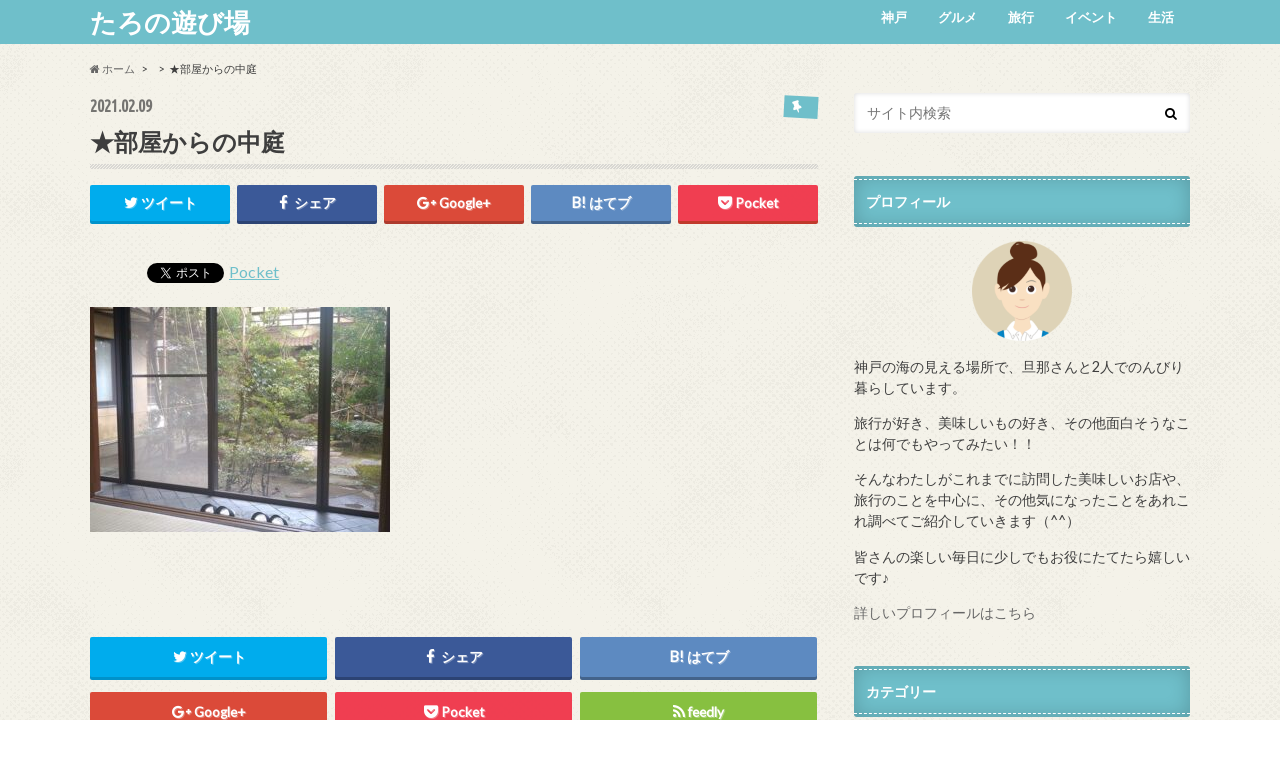

--- FILE ---
content_type: text/html; charset=UTF-8
request_url: https://taro163.xyz/awatsuonsen_hoshi812/%E2%98%85%E9%83%A8%E5%B1%8B%E3%81%8B%E3%82%89%E3%81%AE%E4%B8%AD%E5%BA%AD
body_size: 14022
content:
<!doctype html>
<!--[if lt IE 7]><html lang="ja"
	prefix="og: https://ogp.me/ns#"  class="no-js lt-ie9 lt-ie8 lt-ie7"><![endif]-->
<!--[if (IE 7)&!(IEMobile)]><html lang="ja"
	prefix="og: https://ogp.me/ns#"  class="no-js lt-ie9 lt-ie8"><![endif]-->
<!--[if (IE 8)&!(IEMobile)]><html lang="ja"
	prefix="og: https://ogp.me/ns#"  class="no-js lt-ie9"><![endif]-->
<!--[if gt IE 8]><!--> <html lang="ja"
	prefix="og: https://ogp.me/ns#"  class="no-js"><!--<![endif]-->

<head>
	<script data-ad-client="ca-pub-4117293328249907" async src="https://pagead2.googlesyndication.com/pagead/js/adsbygoogle.js"></script>
<meta http-equiv="X-UA-Compatible" content="IE=edge">

<meta name="HandheldFriendly" content="True">
<meta name="MobileOptimized" content="320">
<meta name="viewport" content="width=device-width, initial-scale=1.0, minimum-scale=1.0, maximum-scale=1.0, user-scalable=no">

<link rel="apple-touch-icon" href="https://taro163.xyz/wp-content/themes/hummingbird/library/images/apple-touch-icon.png">
<link rel="icon" href="https://taro163.xyz/wp-content/themes/hummingbird/library/images/favicon.png">

<link rel="pingback" href="https://taro163.xyz/xmlrpc.php">

<!--[if IE]>
<link rel="shortcut icon" href="https://taro163.xyz/wp-content/themes/hummingbird/library/images/favicon.ico">
<![endif]-->
<!--[if lt IE 9]>
<script src="//html5shiv.googlecode.com/svn/trunk/html5.js"></script>
<script src="//css3-mediaqueries-js.googlecode.com/svn/trunk/css3-mediaqueries.js"></script>
<![endif]-->



		<!-- All in One SEO 4.0.18 -->
		<title>★部屋からの中庭 | たろの遊び場</title>
		<meta property="og:site_name" content="たろの遊び場 |" />
		<meta property="og:type" content="article" />
		<meta property="og:title" content="★部屋からの中庭 | たろの遊び場" />
		<meta property="article:published_time" content="2021-02-09T03:02:37Z" />
		<meta property="article:modified_time" content="2021-02-09T03:02:37Z" />
		<meta property="twitter:card" content="summary_large_image" />
		<meta property="twitter:site" content="@taro1553" />
		<meta property="twitter:domain" content="taro163.xyz" />
		<meta property="twitter:title" content="★部屋からの中庭 | たろの遊び場" />
		<script type="application/ld+json" class="aioseo-schema">
			{"@context":"https:\/\/schema.org","@graph":[{"@type":"WebSite","@id":"https:\/\/taro163.xyz\/#website","url":"https:\/\/taro163.xyz\/","name":"\u305f\u308d\u306e\u904a\u3073\u5834","publisher":{"@id":"https:\/\/taro163.xyz\/#organization"}},{"@type":"Organization","@id":"https:\/\/taro163.xyz\/#organization","name":"\u305f\u308d\u306e\u904a\u3073\u5834","url":"https:\/\/taro163.xyz\/","sameAs":["https:\/\/twitter.com\/taro1553"]},{"@type":"BreadcrumbList","@id":"https:\/\/taro163.xyz\/awatsuonsen_hoshi812\/%e2%98%85%e9%83%a8%e5%b1%8b%e3%81%8b%e3%82%89%e3%81%ae%e4%b8%ad%e5%ba%ad#breadcrumblist","itemListElement":[{"@type":"ListItem","@id":"https:\/\/taro163.xyz\/#listItem","position":"1","item":{"@id":"https:\/\/taro163.xyz\/#item","name":"\u30db\u30fc\u30e0","description":"Just another WordPress site","url":"https:\/\/taro163.xyz\/"},"nextItem":"https:\/\/taro163.xyz\/awatsuonsen_hoshi812\/%e2%98%85%e9%83%a8%e5%b1%8b%e3%81%8b%e3%82%89%e3%81%ae%e4%b8%ad%e5%ba%ad#listItem"},{"@type":"ListItem","@id":"https:\/\/taro163.xyz\/awatsuonsen_hoshi812\/%e2%98%85%e9%83%a8%e5%b1%8b%e3%81%8b%e3%82%89%e3%81%ae%e4%b8%ad%e5%ba%ad#listItem","position":"2","item":{"@id":"https:\/\/taro163.xyz\/awatsuonsen_hoshi812\/%e2%98%85%e9%83%a8%e5%b1%8b%e3%81%8b%e3%82%89%e3%81%ae%e4%b8%ad%e5%ba%ad#item","name":"\u2605\u90e8\u5c4b\u304b\u3089\u306e\u4e2d\u5ead","url":"https:\/\/taro163.xyz\/awatsuonsen_hoshi812\/%e2%98%85%e9%83%a8%e5%b1%8b%e3%81%8b%e3%82%89%e3%81%ae%e4%b8%ad%e5%ba%ad"},"previousItem":"https:\/\/taro163.xyz\/#listItem"}]},{"@type":"Person","@id":"https:\/\/taro163.xyz\/author\/taro163#author","url":"https:\/\/taro163.xyz\/author\/taro163","name":"sawako163","image":{"@type":"ImageObject","@id":"https:\/\/taro163.xyz\/awatsuonsen_hoshi812\/%e2%98%85%e9%83%a8%e5%b1%8b%e3%81%8b%e3%82%89%e3%81%ae%e4%b8%ad%e5%ba%ad#authorImage","url":"https:\/\/secure.gravatar.com\/avatar\/7b3161ed9425b30cd78e97c9807d8d49?s=96&d=mm&r=g","width":"96","height":"96","caption":"sawako163"},"sameAs":["https:\/\/twitter.com\/taro1553"]},{"@type":"ItemPage","@id":"https:\/\/taro163.xyz\/awatsuonsen_hoshi812\/%e2%98%85%e9%83%a8%e5%b1%8b%e3%81%8b%e3%82%89%e3%81%ae%e4%b8%ad%e5%ba%ad#itempage","url":"https:\/\/taro163.xyz\/awatsuonsen_hoshi812\/%e2%98%85%e9%83%a8%e5%b1%8b%e3%81%8b%e3%82%89%e3%81%ae%e4%b8%ad%e5%ba%ad","name":"\u2605\u90e8\u5c4b\u304b\u3089\u306e\u4e2d\u5ead | \u305f\u308d\u306e\u904a\u3073\u5834","inLanguage":"ja","isPartOf":{"@id":"https:\/\/taro163.xyz\/#website"},"breadcrumb":{"@id":"https:\/\/taro163.xyz\/awatsuonsen_hoshi812\/%e2%98%85%e9%83%a8%e5%b1%8b%e3%81%8b%e3%82%89%e3%81%ae%e4%b8%ad%e5%ba%ad#breadcrumblist"},"author":"https:\/\/taro163.xyz\/awatsuonsen_hoshi812\/%e2%98%85%e9%83%a8%e5%b1%8b%e3%81%8b%e3%82%89%e3%81%ae%e4%b8%ad%e5%ba%ad#author","creator":"https:\/\/taro163.xyz\/awatsuonsen_hoshi812\/%e2%98%85%e9%83%a8%e5%b1%8b%e3%81%8b%e3%82%89%e3%81%ae%e4%b8%ad%e5%ba%ad#author","datePublished":"2021-02-09T03:02:37+09:00","dateModified":"2021-02-09T03:02:37+09:00"}]}
		</script>
		<script type="text/javascript" >
			window.ga=window.ga||function(){(ga.q=ga.q||[]).push(arguments)};ga.l=+new Date;
			ga('create', "UA-176752622-1", 'auto');
			ga('send', 'pageview');
		</script>
		<script async src="https://www.google-analytics.com/analytics.js"></script>
		<!-- All in One SEO -->

<link rel='dns-prefetch' href='//webfonts.xserver.jp' />
<link rel='dns-prefetch' href='//s.w.org' />
<link rel="alternate" type="application/rss+xml" title="たろの遊び場 &raquo; フィード" href="https://taro163.xyz/feed" />
<link rel="alternate" type="application/rss+xml" title="たろの遊び場 &raquo; コメントフィード" href="https://taro163.xyz/comments/feed" />
<link rel="alternate" type="application/rss+xml" title="たろの遊び場 &raquo; ★部屋からの中庭 のコメントのフィード" href="https://taro163.xyz/awatsuonsen_hoshi812/%e2%98%85%e9%83%a8%e5%b1%8b%e3%81%8b%e3%82%89%e3%81%ae%e4%b8%ad%e5%ba%ad/feed" />
		<script type="text/javascript">
			window._wpemojiSettings = {"baseUrl":"https:\/\/s.w.org\/images\/core\/emoji\/12.0.0-1\/72x72\/","ext":".png","svgUrl":"https:\/\/s.w.org\/images\/core\/emoji\/12.0.0-1\/svg\/","svgExt":".svg","source":{"concatemoji":"https:\/\/taro163.xyz\/wp-includes\/js\/wp-emoji-release.min.js"}};
			/*! This file is auto-generated */
			!function(e,a,t){var n,r,o,i=a.createElement("canvas"),p=i.getContext&&i.getContext("2d");function s(e,t){var a=String.fromCharCode;p.clearRect(0,0,i.width,i.height),p.fillText(a.apply(this,e),0,0);e=i.toDataURL();return p.clearRect(0,0,i.width,i.height),p.fillText(a.apply(this,t),0,0),e===i.toDataURL()}function c(e){var t=a.createElement("script");t.src=e,t.defer=t.type="text/javascript",a.getElementsByTagName("head")[0].appendChild(t)}for(o=Array("flag","emoji"),t.supports={everything:!0,everythingExceptFlag:!0},r=0;r<o.length;r++)t.supports[o[r]]=function(e){if(!p||!p.fillText)return!1;switch(p.textBaseline="top",p.font="600 32px Arial",e){case"flag":return s([127987,65039,8205,9895,65039],[127987,65039,8203,9895,65039])?!1:!s([55356,56826,55356,56819],[55356,56826,8203,55356,56819])&&!s([55356,57332,56128,56423,56128,56418,56128,56421,56128,56430,56128,56423,56128,56447],[55356,57332,8203,56128,56423,8203,56128,56418,8203,56128,56421,8203,56128,56430,8203,56128,56423,8203,56128,56447]);case"emoji":return!s([55357,56424,55356,57342,8205,55358,56605,8205,55357,56424,55356,57340],[55357,56424,55356,57342,8203,55358,56605,8203,55357,56424,55356,57340])}return!1}(o[r]),t.supports.everything=t.supports.everything&&t.supports[o[r]],"flag"!==o[r]&&(t.supports.everythingExceptFlag=t.supports.everythingExceptFlag&&t.supports[o[r]]);t.supports.everythingExceptFlag=t.supports.everythingExceptFlag&&!t.supports.flag,t.DOMReady=!1,t.readyCallback=function(){t.DOMReady=!0},t.supports.everything||(n=function(){t.readyCallback()},a.addEventListener?(a.addEventListener("DOMContentLoaded",n,!1),e.addEventListener("load",n,!1)):(e.attachEvent("onload",n),a.attachEvent("onreadystatechange",function(){"complete"===a.readyState&&t.readyCallback()})),(n=t.source||{}).concatemoji?c(n.concatemoji):n.wpemoji&&n.twemoji&&(c(n.twemoji),c(n.wpemoji)))}(window,document,window._wpemojiSettings);
		</script>
		<!-- taro163.xyz is managing ads with Advanced Ads 1.23.2 – https://wpadvancedads.com/ --><script>
						advanced_ads_ready=function(){var fns=[],listener,doc=typeof document==="object"&&document,hack=doc&&doc.documentElement.doScroll,domContentLoaded="DOMContentLoaded",loaded=doc&&(hack?/^loaded|^c/:/^loaded|^i|^c/).test(doc.readyState);if(!loaded&&doc){listener=function(){doc.removeEventListener(domContentLoaded,listener);window.removeEventListener("load",listener);loaded=1;while(listener=fns.shift())listener()};doc.addEventListener(domContentLoaded,listener);window.addEventListener("load",listener)}return function(fn){loaded?setTimeout(fn,0):fns.push(fn)}}();
						</script>
		<style type="text/css">
img.wp-smiley,
img.emoji {
	display: inline !important;
	border: none !important;
	box-shadow: none !important;
	height: 1em !important;
	width: 1em !important;
	margin: 0 .07em !important;
	vertical-align: -0.1em !important;
	background: none !important;
	padding: 0 !important;
}
</style>
	<link rel='stylesheet' id='wp-block-library-css'  href='https://taro163.xyz/wp-includes/css/dist/block-library/style.min.css' type='text/css' media='all' />
<link rel='stylesheet' id='contact-form-7-css'  href='https://taro163.xyz/wp-content/plugins/contact-form-7/includes/css/styles.css' type='text/css' media='all' />
<link rel='stylesheet' id='toc-screen-css'  href='https://taro163.xyz/wp-content/plugins/table-of-contents-plus/screen.min.css' type='text/css' media='all' />
<link rel='stylesheet' id='style-css'  href='https://taro163.xyz/wp-content/themes/hummingbird/style.css' type='text/css' media='all' />
<link rel='stylesheet' id='slider-css'  href='https://taro163.xyz/wp-content/themes/hummingbird/library/css/bx-slider.css' type='text/css' media='all' />
<link rel='stylesheet' id='animate-css'  href='https://taro163.xyz/wp-content/themes/hummingbird/library/css/animate.min.css' type='text/css' media='all' />
<link rel='stylesheet' id='shortcode-css'  href='https://taro163.xyz/wp-content/themes/hummingbird/library/css/shortcode.css' type='text/css' media='all' />
<script type='text/javascript' src='https://taro163.xyz/wp-includes/js/jquery/jquery.js'></script>
<script type='text/javascript' src='https://taro163.xyz/wp-includes/js/jquery/jquery-migrate.min.js'></script>
<script type='text/javascript' src='//webfonts.xserver.jp/js/xserver.js'></script>
<link rel='https://api.w.org/' href='https://taro163.xyz/wp-json/' />
<link rel='shortlink' href='https://taro163.xyz/?p=1116' />
<link rel="alternate" type="application/json+oembed" href="https://taro163.xyz/wp-json/oembed/1.0/embed?url=https%3A%2F%2Ftaro163.xyz%2Fawatsuonsen_hoshi812%2F%25e2%2598%2585%25e9%2583%25a8%25e5%25b1%258b%25e3%2581%258b%25e3%2582%2589%25e3%2581%25ae%25e4%25b8%25ad%25e5%25ba%25ad" />
<link rel="alternate" type="text/xml+oembed" href="https://taro163.xyz/wp-json/oembed/1.0/embed?url=https%3A%2F%2Ftaro163.xyz%2Fawatsuonsen_hoshi812%2F%25e2%2598%2585%25e9%2583%25a8%25e5%25b1%258b%25e3%2581%258b%25e3%2582%2589%25e3%2581%25ae%25e4%25b8%25ad%25e5%25ba%25ad&#038;format=xml" />
<script type="text/javascript">
<!--
/******************************************************************************
***   COPY PROTECTED BY http://chetangole.com/blog/wp-copyprotect/   version 3.1.0 ****
******************************************************************************/
function clickIE4(){
if (event.button==2){
return false;
}
}
function clickNS4(e){
if (document.layers||document.getElementById&&!document.all){
if (e.which==2||e.which==3){
return false;
}
}
}

if (document.layers){
document.captureEvents(Event.MOUSEDOWN);
document.onmousedown=clickNS4;
}
else if (document.all&&!document.getElementById){
document.onmousedown=clickIE4;
}

document.oncontextmenu=new Function("return false")
// --> 
</script>

<style type="text/css">
body{color: #3E3E3E;}
a{color: #6fbfca;}
a:hover{color: #6fbfca;}
.hentry footer .post-categories li a,.hentry footer .tags a{  background: #6fbfca;  border:1px solid #6fbfca;}
.hentry footer .tags a{color:#6fbfca; background: none;}
.hentry footer .post-categories li a:hover,.hentry footer .tags a:hover{ background:#6fbfca;  border-color:#6fbfca;}
input[type="text"],input[type="password"],input[type="datetime"],input[type="datetime-local"],input[type="date"],input[type="month"],input[type="time"],input[type="week"],input[type="number"],input[type="email"],input[type="url"],input[type="search"],input[type="tel"],input[type="color"],select,textarea,.field { background-color: #FFFFFF;}
/*ヘッダー*/
.header{background: #6fbfca; color: #ffffff;}
#logo a,.nav li a,.nav_btn{color: #ffffff;}
#logo a:hover,.nav li a:hover{color:#FFFF00;}
@media only screen and (min-width: 768px) {
.nav ul {background: #0E0E0E;}
.nav li ul.sub-menu li a{color: #BAB4B0;}
}
/*メインエリア*/
.widgettitle {background: #6fbfca; color:  #ffffff;}
.widget li a:after{color: #6fbfca!important;}
/* 投稿ページ見出し */
.entry-content h2{background: #6fbfca;}
.entry-content h3{border-color: #6fbfca;}
/* リスト要素 */
.entry-content ul li:before{ background: #6fbfca;}
.entry-content ol li:before{ background: #6fbfca;}
/* カテゴリーラベル */
.post-list-card .post-list .eyecatch .cat-name,.top-post-list .post-list .eyecatch .cat-name,.byline .cat-name,.single .authorbox .author-newpost li .cat-name,.related-box li .cat-name,#top_carousel .bx-wrapper ul li .osusume-label{background: #6fbfca; color:  #ffffff;}
/* CTA */
.cta-inner{ background: #0E0E0E;}
/* ランキングバッジ */
ul.wpp-list li a:before{background: #6fbfca;}
/* アーカイブのボタン */
.readmore a{border:1px solid #6fbfca;color:#6fbfca;}
.readmore a:hover{background:#6fbfca;color:#fff;}
/* ボタンの色 */
.btn-wrap a{background: #6fbfca;border: 1px solid #6fbfca;}
.btn-wrap a:hover{background: #6fbfca;}
.btn-wrap.simple a{border:1px solid #6fbfca;color:#6fbfca;}
.btn-wrap.simple a:hover{background:#6fbfca;}
/* コメント */
.blue-btn, .comment-reply-link, #submit { background-color: #6fbfca; }
.blue-btn:hover, .comment-reply-link:hover, #submit:hover, .blue-btn:focus, .comment-reply-link:focus, #submit:focus {background-color: #6fbfca; }
/* サイドバー */
.widget a{text-decoration:none; color:#666666;}
.widget a:hover{color:#999999;}
/*フッター*/
#footer-top{background-color: #0E0E0E; color: #CACACA;}
.footer a,#footer-top a{color: #BAB4B0;}
#footer-top .widgettitle{color: #CACACA;}
.footer {background-color: #0E0E0E;color: #CACACA;}
.footer-links li:before{ color: #6fbfca;}
/* ページネーション */
.pagination a, .pagination span,.page-links a{border-color: #6fbfca; color: #6fbfca;}
.pagination .current,.pagination .current:hover,.page-links ul > li > span{background-color: #6fbfca; border-color: #6fbfca;}
.pagination a:hover, .pagination a:focus,.page-links a:hover, .page-links a:focus{background-color: #6fbfca; color: #fff;}
</style>

<!-- BEGIN: WP Social Bookmarking Light HEAD --><script>
    (function (d, s, id) {
        var js, fjs = d.getElementsByTagName(s)[0];
        if (d.getElementById(id)) return;
        js = d.createElement(s);
        js.id = id;
        js.src = "//connect.facebook.net/en_US/sdk.js#xfbml=1&version=v2.7";
        fjs.parentNode.insertBefore(js, fjs);
    }(document, 'script', 'facebook-jssdk'));
</script>
<style type="text/css">.wp_social_bookmarking_light{
    border: 0 !important;
    padding: 10px 0 20px 0 !important;
    margin: 0 !important;
}
.wp_social_bookmarking_light div{
    float: left !important;
    border: 0 !important;
    padding: 0 !important;
    margin: 0 5px 0px 0 !important;
    min-height: 30px !important;
    line-height: 18px !important;
    text-indent: 0 !important;
}
.wp_social_bookmarking_light img{
    border: 0 !important;
    padding: 0;
    margin: 0;
    vertical-align: top !important;
}
.wp_social_bookmarking_light_clear{
    clear: both !important;
}
#fb-root{
    display: none;
}
.wsbl_facebook_like iframe{
    max-width: none !important;
}
.wsbl_pinterest a{
    border: 0px !important;
}
</style>
<!-- END: WP Social Bookmarking Light HEAD -->
<style type="text/css" id="custom-background-css">
body.custom-background { background-image: url("https://taro163.xyz/wp-content/themes/hummingbird/library/images/body_bg01.png"); background-position: left top; background-size: auto; background-repeat: repeat; background-attachment: scroll; }
</style>
	<script data-ad-client="ca-pub-4117293328249907" async src="https://pagead2.googlesyndication.com/pagead/js/adsbygoogle.js"></script>		<style type="text/css" id="wp-custom-css">
			a.button{
   display:block;
   padding:20px;
   margin:0 auto;
   color:#337ab7;/* 文字色 */
   text-align:center;
   font-size:20px;
   font-weight: bold;
   border-radius: 0px;   
   text-decoration: none;
   width: 100%;
   border: 3px solid #337ab7;/*枠*/
}
/* マウスオーバー時 */
a.button:hover{
   color:#ffffff!important;
   background: #337ab7;/* 反転背景色 */
}		</style>
		<noscript><style id="rocket-lazyload-nojs-css">.rll-youtube-player, [data-lazy-src]{display:none !important;}</style></noscript></head>

<body class="attachment attachment-template-default single single-attachment postid-1116 attachmentid-1116 attachment-jpeg custom-background aa-prefix-taro1-">

<div id="container">

<header class="header" role="banner">
<div id="inner-header" class="wrap cf">
<p class="site_description"></p><div id="logo" class="gf">
<p class="h1 text"><a href="https://taro163.xyz">たろの遊び場</a></p>
</div>

<nav id="g_nav" role="navigation">

<ul id="menu-%e3%83%a1%e3%82%a4%e3%83%b3%e3%83%a1%e3%83%8b%e3%83%a5%e3%83%bc" class="nav top-nav cf"><li id="menu-item-2324" class="menu-item menu-item-type-taxonomy menu-item-object-category menu-item-2324"><a href="https://taro163.xyz/category/kobe_information">神戸<span class="gf"></span></a></li>
<li id="menu-item-2325" class="menu-item menu-item-type-taxonomy menu-item-object-category menu-item-2325"><a href="https://taro163.xyz/category/gourmet">グルメ<span class="gf"></span></a></li>
<li id="menu-item-2326" class="menu-item menu-item-type-taxonomy menu-item-object-category menu-item-2326"><a href="https://taro163.xyz/category/travel_information">旅行<span class="gf"></span></a></li>
<li id="menu-item-2327" class="menu-item menu-item-type-taxonomy menu-item-object-category menu-item-2327"><a href="https://taro163.xyz/category/event">イベント<span class="gf"></span></a></li>
<li id="menu-item-2328" class="menu-item menu-item-type-taxonomy menu-item-object-category menu-item-2328"><a href="https://taro163.xyz/category/life">生活<span class="gf"></span></a></li>
</ul></nav>
<button id="drawerBtn" class="nav_btn"></button>
<script type="text/javascript">
jQuery(function( $ ){
var menu = $('#g_nav'),
    menuBtn = $('#drawerBtn'),
    body = $(document.body),     
    menuWidth = menu.outerWidth();                
     
    menuBtn.on('click', function(){
    body.toggleClass('open');
        if(body.hasClass('open')){
            body.animate({'left' : menuWidth }, 300);            
            menu.animate({'left' : 0 }, 300);                    
        } else {
            menu.animate({'left' : -menuWidth }, 300);
            body.animate({'left' : 0 }, 300);            
        }             
    });
});    
</script>

</div>
</header>
<div id="breadcrumb" class="breadcrumb inner wrap cf"><ul><li itemtype="//data-vocabulary.org/Breadcrumb"><a href="https://taro163.xyz/" itemprop="url"><i class="fa fa-home"></i><span itemprop="title"> ホーム</span></a></li><li itemtype="//data-vocabulary.org/Breadcrumb"><a href="" itemprop="url"><span itemprop="title"></span></a></li><li itemtype="//data-vocabulary.org/Breadcrumb">★部屋からの中庭</li></ul></div>
<div id="content">
<div id="inner-content" class="wrap cf">

<main id="main" class="m-all t-all d-5of7 cf" role="main">
<article id="post-1116" class="cf post-1116 attachment type-attachment status-inherit hentry" role="article">
<header class="article-header entry-header animated fadeInDown">
<p class="byline entry-meta vcard cf">
<span class="date gf entry-date updated">2021.02.09</span>
<span class="cat-name cat-id-"></span>
<span class="writer" style="display: none;"><span class="name author"><span class="fn">sawako163</span></span></span>
</p>
<h1 class="entry-title single-title" itemprop="headline" rel="bookmark">★部屋からの中庭</h1>
<div class="share short">
<div class="sns">
<ul class="clearfix">
<!--ツイートボタン-->
<li class="twitter"> 
<a target="blank" href="http://twitter.com/intent/tweet?url=https%3A%2F%2Ftaro163.xyz%2Fawatsuonsen_hoshi812%2F%25e2%2598%2585%25e9%2583%25a8%25e5%25b1%258b%25e3%2581%258b%25e3%2582%2589%25e3%2581%25ae%25e4%25b8%25ad%25e5%25ba%25ad&text=%E2%98%85%E9%83%A8%E5%B1%8B%E3%81%8B%E3%82%89%E3%81%AE%E4%B8%AD%E5%BA%AD&tw_p=tweetbutton" onclick="window.open(this.href, 'tweetwindow', 'width=550, height=450,personalbar=0,toolbar=0,scrollbars=1,resizable=1'); return false;"><i class="fa fa-twitter"></i><span class="text">ツイート</span><span class="count"></span></a>
</li>

<!--Facebookボタン-->      
<li class="facebook">
<a href="http://www.facebook.com/share.php?u=https://taro163.xyz/awatsuonsen_hoshi812/%e2%98%85%e9%83%a8%e5%b1%8b%e3%81%8b%e3%82%89%e3%81%ae%e4%b8%ad%e5%ba%ad"onclick="window.open(this.href, 'FBwindow', 'width=650, height=450, menubar=no, toolbar=no, scrollbars=yes'); return false;"><i class="fa fa-facebook"></i>
<span class="text">シェア</span><span class="count"></span></a>
</li>

<!--Google+1ボタン-->
<li class="googleplus">
<a href="https://plusone.google.com/_/+1/confirm?hl=ja&url=https://taro163.xyz/awatsuonsen_hoshi812/%e2%98%85%e9%83%a8%e5%b1%8b%e3%81%8b%e3%82%89%e3%81%ae%e4%b8%ad%e5%ba%ad" onclick="window.open(this.href, 'window', 'width=550, height=450,personalbar=0,toolbar=0,scrollbars=1,resizable=1'); return false;" rel="tooltip" data-toggle="tooltip" data-placement="top" title="GooglePlusで共有"><i class="fa fa-google-plus"></i><span class="text">Google+</span><span class="count"></span></a>
</li>

<!--はてブボタン-->  
<li class="hatebu">       
<a href="http://b.hatena.ne.jp/add?mode=confirm&url=https://taro163.xyz/awatsuonsen_hoshi812/%e2%98%85%e9%83%a8%e5%b1%8b%e3%81%8b%e3%82%89%e3%81%ae%e4%b8%ad%e5%ba%ad&title=%E2%98%85%E9%83%A8%E5%B1%8B%E3%81%8B%E3%82%89%E3%81%AE%E4%B8%AD%E5%BA%AD" onclick="window.open(this.href, 'HBwindow', 'width=600, height=400, menubar=no, toolbar=no, scrollbars=yes'); return false;" target="_blank"><span class="text">はてブ</span><span class="count"></span></a>
</li>

<!--ポケットボタン-->      
<li class="pocket">
<a href="http://getpocket.com/edit?url=https://taro163.xyz/awatsuonsen_hoshi812/%e2%98%85%e9%83%a8%e5%b1%8b%e3%81%8b%e3%82%89%e3%81%ae%e4%b8%ad%e5%ba%ad&title=★部屋からの中庭" onclick="window.open(this.href, 'FBwindow', 'width=550, height=350, menubar=no, toolbar=no, scrollbars=yes'); return false;"><i class="fa fa-get-pocket"></i><span class="text">Pocket</span><span class="count"></span></a></li>
</ul>
</div> 
</div></header>



<section class="entry-content cf">


<div class='wp_social_bookmarking_light'>        <div class="wsbl_hatena_button"><a href="//b.hatena.ne.jp/entry/https://taro163.xyz/awatsuonsen_hoshi812/%e2%98%85%e9%83%a8%e5%b1%8b%e3%81%8b%e3%82%89%e3%81%ae%e4%b8%ad%e5%ba%ad" class="hatena-bookmark-button" data-hatena-bookmark-title="★部屋からの中庭" data-hatena-bookmark-layout="simple-balloon" title="このエントリーをはてなブックマークに追加"> <img src="//b.hatena.ne.jp/images/entry-button/button-only@2x.png" alt="このエントリーをはてなブックマークに追加" width="20" height="20" style="border: none;" /></a><script type="text/javascript" src="//b.hatena.ne.jp/js/bookmark_button.js" charset="utf-8" async="async"></script></div>        <div class="wsbl_facebook_like"><div id="fb-root"></div><fb:like href="https://taro163.xyz/awatsuonsen_hoshi812/%e2%98%85%e9%83%a8%e5%b1%8b%e3%81%8b%e3%82%89%e3%81%ae%e4%b8%ad%e5%ba%ad" layout="button_count" action="like" width="100" share="false" show_faces="false" ></fb:like></div>        <div class="wsbl_twitter"><a href="https://twitter.com/share" class="twitter-share-button" data-url="https://taro163.xyz/awatsuonsen_hoshi812/%e2%98%85%e9%83%a8%e5%b1%8b%e3%81%8b%e3%82%89%e3%81%ae%e4%b8%ad%e5%ba%ad" data-text="★部屋からの中庭">Tweet</a></div>        <div class="wsbl_pocket"><a href="https://getpocket.com/save" class="pocket-btn" data-lang="en" data-save-url="https://taro163.xyz/awatsuonsen_hoshi812/%e2%98%85%e9%83%a8%e5%b1%8b%e3%81%8b%e3%82%89%e3%81%ae%e4%b8%ad%e5%ba%ad" data-pocket-count="none" data-pocket-align="left" >Pocket</a><script type="text/javascript">!function(d,i){if(!d.getElementById(i)){var j=d.createElement("script");j.id=i;j.src="https://widgets.getpocket.com/v1/j/btn.js?v=1";var w=d.getElementById(i);d.body.appendChild(j);}}(document,"pocket-btn-js");</script></div></div>
<br class='wp_social_bookmarking_light_clear' />
<p class="attachment"><a href='https://taro163.xyz/wp-content/uploads/2021/02/★部屋からの中庭.jpg'><img width="300" height="225" src="https://taro163.xyz/wp-content/uploads/2021/02/★部屋からの中庭-300x225.jpg" class="attachment-medium size-medium" alt="" srcset="https://taro163.xyz/wp-content/uploads/2021/02/★部屋からの中庭-300x225.jpg 300w, https://taro163.xyz/wp-content/uploads/2021/02/★部屋からの中庭.jpg 640w" sizes="(max-width: 300px) 100vw, 300px" /></a></p>


</section>


<footer class="article-footer">


<div class="sharewrap wow animated bounceIn" data-wow-delay="0.5s">

<div class="share">
<div class="sns">
<ul class="clearfix">
<!--ツイートボタン-->
<li class="twitter"> 
<a target="blank" href="http://twitter.com/intent/tweet?url=https%3A%2F%2Ftaro163.xyz%2Fawatsuonsen_hoshi812%2F%25e2%2598%2585%25e9%2583%25a8%25e5%25b1%258b%25e3%2581%258b%25e3%2582%2589%25e3%2581%25ae%25e4%25b8%25ad%25e5%25ba%25ad&text=%E2%98%85%E9%83%A8%E5%B1%8B%E3%81%8B%E3%82%89%E3%81%AE%E4%B8%AD%E5%BA%AD&tw_p=tweetbutton" onclick="window.open(this.href, 'tweetwindow', 'width=550, height=450,personalbar=0,toolbar=0,scrollbars=1,resizable=1'); return false;"><i class="fa fa-twitter"></i><span class="text">ツイート</span><span class="count"></span></a>
</li>

<!--Facebookボタン-->      
<li class="facebook">
<a href="http://www.facebook.com/share.php?u=https://taro163.xyz/awatsuonsen_hoshi812/%e2%98%85%e9%83%a8%e5%b1%8b%e3%81%8b%e3%82%89%e3%81%ae%e4%b8%ad%e5%ba%ad" onclick="window.open(this.href, 'FBwindow', 'width=650, height=450, menubar=no, toolbar=no, scrollbars=yes'); return false;"><i class="fa fa-facebook"></i>
<span class="text">シェア</span><span class="count"></span></a>
</li>

<!--はてブボタン-->  
<li class="hatebu">       
<a href="http://b.hatena.ne.jp/add?mode=confirm&url=https://taro163.xyz/awatsuonsen_hoshi812/%e2%98%85%e9%83%a8%e5%b1%8b%e3%81%8b%e3%82%89%e3%81%ae%e4%b8%ad%e5%ba%ad&title=%E2%98%85%E9%83%A8%E5%B1%8B%E3%81%8B%E3%82%89%E3%81%AE%E4%B8%AD%E5%BA%AD" onclick="window.open(this.href, 'HBwindow', 'width=600, height=400, menubar=no, toolbar=no, scrollbars=yes'); return false;" target="_blank"><span class="text">はてブ</span><span class="count"></span></a>
</li>

<!--Google+1ボタン-->
<li class="googleplus">
<a href="https://plusone.google.com/_/+1/confirm?hl=ja&url=https://taro163.xyz/awatsuonsen_hoshi812/%e2%98%85%e9%83%a8%e5%b1%8b%e3%81%8b%e3%82%89%e3%81%ae%e4%b8%ad%e5%ba%ad" onclick="window.open(this.href, 'window', 'width=550, height=450,personalbar=0,toolbar=0,scrollbars=1,resizable=1'); return false;" rel="tooltip" data-toggle="tooltip" data-placement="top" title="GooglePlusで共有"><i class="fa fa-google-plus"></i><span class="text">Google+</span><span class="count"></span></a>
</li>

<!--ポケットボタン-->      
<li class="pocket">
<a href="http://getpocket.com/edit?url=https://taro163.xyz/awatsuonsen_hoshi812/%e2%98%85%e9%83%a8%e5%b1%8b%e3%81%8b%e3%82%89%e3%81%ae%e4%b8%ad%e5%ba%ad&title=★部屋からの中庭" onclick="window.open(this.href, 'FBwindow', 'width=550, height=350, menubar=no, toolbar=no, scrollbars=yes'); return false;"><i class="fa fa-get-pocket"></i><span class="text">Pocket</span><span class="count"></span></a></li>

<!--feedlyボタン-->
<li class="feedly">
<a href="http://feedly.com/index.html#subscription%2Ffeed%2Fhttp%3A%2F%2Ftaro163.xyz%2Ffeed%2F"  target="blank"><i class="fa fa-rss"></i><span class="text">feedly</span><span class="count"></span></a></li>    
</ul>
</div>
</div></div>



	<div id="respond" class="comment-respond">
		<h3 id="reply-title" class="comment-reply-title">コメントを残す <small><a rel="nofollow" id="cancel-comment-reply-link" href="/awatsuonsen_hoshi812/%E2%98%85%E9%83%A8%E5%B1%8B%E3%81%8B%E3%82%89%E3%81%AE%E4%B8%AD%E5%BA%AD#respond" style="display:none;">コメントをキャンセル</a></small></h3><form action="https://taro163.xyz/wp-comments-post.php" method="post" id="commentform" class="comment-form" novalidate><p class="comment-notes"><span id="email-notes">メールアドレスが公開されることはありません。</span> <span class="required">*</span> が付いている欄は必須項目です</p><p class="comment-form-comment"><label for="comment">コメント</label> <textarea id="comment" name="comment" cols="45" rows="8" maxlength="65525" required="required"></textarea></p><p class="comment-form-author"><label for="author">名前 <span class="required">*</span></label> <input id="author" name="author" type="text" value="" size="30" maxlength="245" required='required' /></p>
<p class="comment-form-email"><label for="email">メール <span class="required">*</span></label> <input id="email" name="email" type="email" value="" size="30" maxlength="100" aria-describedby="email-notes" required='required' /></p>
<p class="comment-form-url"><label for="url">サイト</label> <input id="url" name="url" type="url" value="" size="30" maxlength="200" /></p>
<p class="comment-form-cookies-consent"><input id="wp-comment-cookies-consent" name="wp-comment-cookies-consent" type="checkbox" value="yes" /> <label for="wp-comment-cookies-consent">次回のコメントで使用するためブラウザーに自分の名前、メールアドレス、サイトを保存する。</label></p>
<p class="form-submit"><input name="submit" type="submit" id="submit" class="submit" value="コメントを送信" /> <input type='hidden' name='comment_post_ID' value='1116' id='comment_post_ID' />
<input type='hidden' name='comment_parent' id='comment_parent' value='0' />
</p><input type="hidden" id="ak_js" name="ak_js" value="43"/><textarea name="ak_hp_textarea" cols="45" rows="8" maxlength="100" style="display: none !important;"></textarea></form>	</div><!-- #respond -->
	
</footer>
</article>

<div class="np-post">
<div class="navigation">
<div class="prev np-post-list">
<div class="home_link">
<a href="https://taro163.xyz"><figure class="eyecatch"><i class="fa fa-home"></i></figure><span class="ttl">トップページへ</span></a>
</div>
</div>

<div class="next np-post-list">
<div class="home_link">
<a href="https://taro163.xyz"><span class="ttl">トップページへ</span><figure class="eyecatch"><i class="fa fa-home"></i></figure></a>
</div>
</div>
</div>
</div>

  <div class="related-box original-related wow animated bounceIn cf">
    <div class="inbox">
	    <h2 class="related-h h_ttl"><span class="gf">RECOMMEND</span>こちらの記事も人気です。</h2>
		    <div class="related-post">
				<ul class="related-list cf">

  	        <li class="" rel="bookmark" title="ドラマ版プロミスシンデレラのキャスト一覧相関図画像付きで全員を紹介！">
		        <a href="https://taro163.xyz/drama202107_promisecinderella" rel=\"bookmark" title="ドラマ版プロミスシンデレラのキャスト一覧相関図画像付きで全員を紹介！" class="title">
		        	<figure class="eyecatch">
	        	                <img width="360" height="230" src="https://taro163.xyz/wp-content/uploads/2021/05/★プロミス-360x230.jpg" class="attachment-home-thum size-home-thum wp-post-image" alt="プロミスシンデレラ　ドラマ　キャスト一覧　相関図　画像" />	        		            </figure>
					<span class="cat-name">テレビ/雑誌</span>
					<time class="date gf">2021.6.18</time>
					<h3 class="ttl">
						ドラマ版プロミスシンデレラのキャスト一覧相関図画像付きで全員を紹介！					</h3>
				</a>
	        </li>
  	        <li class="" rel="bookmark" title="2022ベルメゾン（千趣会）ディズニーキャラクターおせちの口コミは美味しい？値段や通販予約はいつまで？">
		        <a href="https://taro163.xyz/characterosechi_bellemaison2022" rel=\"bookmark" title="2022ベルメゾン（千趣会）ディズニーキャラクターおせちの口コミは美味しい？値段や通販予約はいつまで？" class="title">
		        	<figure class="eyecatch">
	        	                <img width="360" height="230" src="https://taro163.xyz/wp-content/uploads/2021/09/★ベルメゾンディズニーおせち-360x230.jpg" class="attachment-home-thum size-home-thum wp-post-image" alt="2022　ベルメゾン　千趣会　ディズニー　キャラクター　おせち　口コミ　美味しい　値段　通販予約　いつまで" />	        		            </figure>
					<span class="cat-name">イベント</span>
					<time class="date gf">2021.9.30</time>
					<h3 class="ttl">
						2022ベルメゾン（千趣会）ディズニーキャラクターおせちの口コミは美味し…					</h3>
				</a>
	        </li>
  	        <li class="" rel="bookmark" title="イオンカフェランテ満漢大餐牛肉麺は美味しい？台湾フェアおすすめ人気商品も調査！">
		        <a href="https://taro163.xyz/caferrant_taiwanfair202105" rel=\"bookmark" title="イオンカフェランテ満漢大餐牛肉麺は美味しい？台湾フェアおすすめ人気商品も調査！" class="title">
		        	<figure class="eyecatch">
	        	                <img width="360" height="230" src="https://taro163.xyz/wp-content/uploads/2021/05/★カフェランテ-360x230.jpg" class="attachment-home-thum size-home-thum wp-post-image" alt="イオン カフェランテ 満漢大餐牛肉麺 美味しい 絶対買う おすすめ 人気　台湾フェア" />	        		            </figure>
					<span class="cat-name">生活</span>
					<time class="date gf">2021.5.18</time>
					<h3 class="ttl">
						イオンカフェランテ満漢大餐牛肉麺は美味しい？台湾フェアおすすめ人気商品も…					</h3>
				</a>
	        </li>
  	        <li class="" rel="bookmark" title="【2021-2022】ファミマ肉まん＆中華まん新作種類別カロリーまとめ！おすすめを口コミ調査！">
		        <a href="https://taro163.xyz/famimasteamed_2021-2022typecalorie" rel=\"bookmark" title="【2021-2022】ファミマ肉まん＆中華まん新作種類別カロリーまとめ！おすすめを口コミ調査！" class="title">
		        	<figure class="eyecatch">
	        	                <img width="360" height="230" src="https://taro163.xyz/wp-content/uploads/2021/08/★2021にくまん-360x230.jpg" class="attachment-home-thum size-home-thum wp-post-image" alt="2021　2022　ファミマ　肉まん　中華まん　新作　種類　カロリー　おすすめ　口コミ" />	        		            </figure>
					<span class="cat-name">コンビニ</span>
					<time class="date gf">2021.8.24</time>
					<h3 class="ttl">
						【2021-2022】ファミマ肉まん＆中華まん新作種類別カロリーまとめ！…					</h3>
				</a>
	        </li>
  	        <li class="" rel="bookmark" title="ユニクロ×セオリーの再販いつ？2021秋冬売り切れコラボアイテム再入荷どこで買えるか穴場販売店調査！">
		        <a href="https://taro163.xyz/uniqlofashion_info01" rel=\"bookmark" title="ユニクロ×セオリーの再販いつ？2021秋冬売り切れコラボアイテム再入荷どこで買えるか穴場販売店調査！" class="title">
		        	<figure class="eyecatch">
	        	                <img width="360" height="230" src="https://taro163.xyz/wp-content/uploads/2021/10/★ユニクロセオリー-360x230.jpg" class="attachment-home-thum size-home-thum wp-post-image" alt="ユニクロ　セオリー　コラボ　再販　2021　秋冬　完売スカート　コート　再入荷　どこで買える　穴場　販売店" />	        		            </figure>
					<span class="cat-name">生活</span>
					<time class="date gf">2021.10.19</time>
					<h3 class="ttl">
						ユニクロ×セオリーの再販いつ？2021秋冬売り切れコラボアイテム再入荷ど…					</h3>
				</a>
	        </li>
  	        <li class="" rel="bookmark" title="粟津温泉「法師」秋の館の特別室に宿泊した感想！料理やアクセス方法もご紹介">
		        <a href="https://taro163.xyz/awatsuonsen_hoshi812" rel=\"bookmark" title="粟津温泉「法師」秋の館の特別室に宿泊した感想！料理やアクセス方法もご紹介" class="title">
		        	<figure class="eyecatch">
	        	                <img width="360" height="230" src="https://taro163.xyz/wp-content/uploads/2021/02/★法師-1-360x230.jpg" class="attachment-home-thum size-home-thum wp-post-image" alt="粟津温泉　法師　特別室　宿泊記　アクセス　料理" />	        		            </figure>
					<span class="cat-name">旅行</span>
					<time class="date gf">2021.2.11</time>
					<h3 class="ttl">
						粟津温泉「法師」秋の館の特別室に宿泊した感想！料理やアクセス方法もご紹介					</h3>
				</a>
	        </li>
  	        <li class="" rel="bookmark" title="すぱっち（スーパーリッチ）キャスト一覧相関図と出演者画像付きプロフィール紹介！">
		        <a href="https://taro163.xyz/drama202110_superrich" rel=\"bookmark" title="すぱっち（スーパーリッチ）キャスト一覧相関図と出演者画像付きプロフィール紹介！" class="title">
		        	<figure class="eyecatch">
	        	                <img width="360" height="230" src="https://taro163.xyz/wp-content/uploads/2021/08/★スーパーリッチ-360x230.jpg" class="attachment-home-thum size-home-thum wp-post-image" alt="すぱっち　ドラマ　SUPER RICH　スーパーリッチ　キャスト　一覧　相関図　赤楚衛二　出演者　画像付き" />	        		            </figure>
					<span class="cat-name">テレビ/雑誌</span>
					<time class="date gf">2021.9.12</time>
					<h3 class="ttl">
						すぱっち（スーパーリッチ）キャスト一覧相関図と出演者画像付きプロフィール…					</h3>
				</a>
	        </li>
  	        <li class="" rel="bookmark" title="金沢ひらみぱんモーニングの混雑はどのくらい並ぶ？予約はできる？">
		        <a href="https://taro163.xyz/kanazawamorning_hiramipan" rel=\"bookmark" title="金沢ひらみぱんモーニングの混雑はどのくらい並ぶ？予約はできる？" class="title">
		        	<figure class="eyecatch">
	        	                <img width="360" height="230" src="https://taro163.xyz/wp-content/uploads/2021/09/★ひらみぱん-360x230.jpg" class="attachment-home-thum size-home-thum wp-post-image" alt="金沢　ひらみぱん　モーニング　混雑　どのくらい　並ぶ　予約" />	        		            </figure>
					<span class="cat-name">グルメ</span>
					<time class="date gf">2021.9.12</time>
					<h3 class="ttl">
						金沢ひらみぱんモーニングの混雑はどのくらい並ぶ？予約はできる？					</h3>
				</a>
	        </li>
  
  			</ul>
	    </div>
    </div>
</div>
  
<div class="authorbox wow animated bounceIn" data-wow-delay="0.5s">
</div>
</main>
<div id="sidebar1" class="sidebar m-all t-all d-2of7 last-col cf" role="complementary">




<div id="search-2" class="widget widget_search"><form role="search" method="get" id="searchform" class="searchform" action="https://taro163.xyz/">
<div>
<label for="s" class="screen-reader-text"></label>
<input type="search" id="s" name="s" value="" placeholder="サイト内検索" /><button type="submit" id="searchsubmit" ><i class="fa fa-search"></i></button>
</div>
</form></div><div id="text-5" class="widget widget_text"><h4 class="widgettitle"><span>プロフィール</span></h4>			<div class="textwidget"><p><img class="aligncenter wp-image-1259" src="https://taro163.xyz/wp-content/uploads/2021/03/図1-1-300x300.png" alt="プロフィール" width="100" height="100" /></p>
<p>神戸の海の見える場所で、旦那さんと2人でのんびり暮らしています。</p>
<p>旅行が好き、美味しいもの好き、その他面白そうなことは何でもやってみたい！！</p>
<p>そんなわたしがこれまでに訪問した美味しいお店や、旅行のことを中心に、その他気になったことをあれこれ調べてご紹介していきます（^^）</p>
<p>皆さんの楽しい毎日に少しでもお役にたてたら嬉しいです♪</p>
<p><a href="https://taro163.xyz/profile">詳しいプロフィールはこちら</a></p>
</div>
		</div><div id="categories-2" class="widget widget_categories"><h4 class="widgettitle"><span>カテゴリー</span></h4>		<ul>
				<li class="cat-item cat-item-23"><a href="https://taro163.xyz/category/economical-life">ポイ活</a>
</li>
	<li class="cat-item cat-item-11"><a href="https://taro163.xyz/category/kobe_information">神戸</a>
</li>
	<li class="cat-item cat-item-13"><a href="https://taro163.xyz/category/gourmet">グルメ</a>
</li>
	<li class="cat-item cat-item-12"><a href="https://taro163.xyz/category/travel_information">旅行</a>
</li>
	<li class="cat-item cat-item-17"><a href="https://taro163.xyz/category/outdoor">アウトドア</a>
</li>
	<li class="cat-item cat-item-16"><a href="https://taro163.xyz/category/event">イベント</a>
</li>
	<li class="cat-item cat-item-15"><a href="https://taro163.xyz/category/convenience-store">コンビニ</a>
</li>
	<li class="cat-item cat-item-22"><a href="https://taro163.xyz/category/%e3%81%8a%e5%8f%96%e3%82%8a%e5%af%84%e3%81%9b-%e3%83%86%e3%82%a4%e3%82%af%e3%82%a2%e3%82%a6%e3%83%88">お取り寄せ/テイクアウト</a>
</li>
	<li class="cat-item cat-item-18"><a href="https://taro163.xyz/category/life">生活</a>
</li>
	<li class="cat-item cat-item-14"><a href="https://taro163.xyz/category/tv">テレビ/雑誌</a>
</li>
	<li class="cat-item cat-item-21"><a href="https://taro163.xyz/category/tv/%e8%8a%b8%e8%83%bd%e4%ba%ba">芸能人</a>
</li>
		</ul>
			</div>
<script type="text/javascript">
(function($) {
	$(document).ready(function() {
		
		var windowWidth = $(window).width();
		var windowSm = 1100;
		if (windowSm <= windowWidth) {
		
			/*
			Ads Sidewinder
			by Hamachiya2. http://d.hatena.ne.jp/Hamachiya2/20120820/adsense_sidewinder
			*/
			var main = $('#main'); // メインカラムのID
			var side = $('#sidebar1'); // サイドバーのID
			var wrapper = $('#scrollfix'); // 広告を包む要素のID
	
			var w = $(window);
			var wrapperHeight = wrapper.outerHeight();
			var wrapperTop = wrapper.offset().top;
			var sideLeft = side.offset().left;
	
			var sideMargin = {
				top: side.css('margin-top') ? side.css('margin-top') : 0,
				right: side.css('margin-right') ? side.css('margin-right') : 0,
				bottom: side.css('margin-bottom') ? side.css('margin-bottom') : 0,
				left: side.css('margin-left') ? side.css('margin-left') : 0
			};
	
			var winLeft;
			var pos;
	
			var scrollAdjust = function() {
				sideHeight = side.outerHeight();
				mainHeight = main.outerHeight();
				mainAbs = main.offset().top + mainHeight;
				var winTop = w.scrollTop();
				winLeft = w.scrollLeft();
				var winHeight = w.height();
				var nf = (winTop > wrapperTop) && (mainHeight > sideHeight) ? true : false;
				pos = !nf ? 'static' : (winTop + wrapperHeight) > mainAbs ? 'absolute' : 'fixed';
				if (pos === 'fixed') {
					side.css({
						position: pos,
						top: '',
						bottom: winHeight - wrapperHeight,
						left: sideLeft - winLeft,
						margin: 0
					});
	
				} else if (pos === 'absolute') {
					side.css({
						position: pos,
						top: mainAbs - sideHeight,
						bottom: '',
						left: sideLeft,
						margin: 0
					});
	
				} else {
					side.css({
						position: pos,
						marginTop: sideMargin.top,
						marginRight: sideMargin.right,
						marginBottom: sideMargin.bottom,
						marginLeft: sideMargin.left
					});
				}
			};
	
			var resizeAdjust = function() {
				side.css({
					position:'static',
					marginTop: sideMargin.top,
					marginRight: sideMargin.right,
					marginBottom: sideMargin.bottom,
					marginLeft: sideMargin.left
				});
				sideLeft = side.offset().left;
				winLeft = w.scrollLeft();
				if (pos === 'fixed') {
					side.css({
						position: pos,
						left: sideLeft - winLeft,
						margin: 0
					});
	
				} else if (pos === 'absolute') {
					side.css({
						position: pos,
						left: sideLeft,
						margin: 0
					});
				}
			};
			w.on('load', scrollAdjust);
			w.on('scroll', scrollAdjust);
			w.on('resize', resizeAdjust);
		}
	});
})(jQuery);
</script>
<div id="scrollfix" class="add">
          <div id="new-entries" class="widget widget_recent_entries widget_new_img_post cf">
            <h4 class="widgettitle"><span>新着エントリー</span></h4>
			<ul>
												<li class="cf">
			<a class="cf" href="https://taro163.xyz/traveldistance_to_point01" title="マイル貯まる移動アプリANA Poket（ポケット）リリースいつから？アンドロイドも登録できる？">
						<figure class="eyecatch">
			<img width="360" height="230" src="https://taro163.xyz/wp-content/uploads/2021/12/アナポケット-360x230.jpg" class="attachment-home-thum size-home-thum wp-post-image" alt="マイル　貯まる　移動　アプリ　ANA Poket　アナポケット　リリース　いつから　アンドロイド" />			</figure>
						マイル貯まる移動アプリANA Poket（ポケット）リリースいつから？アンドロイドも登録できる？			<span class="date gf">2021.12.21</span>
			</a>
			</li><!-- /.new-entry -->
						<li class="cf">
			<a class="cf" href="https://taro163.xyz/economical_moppy04" title="モッピー「ポイント交換制限中」原因と解除方法は？家族を招待する際は要注意！">
						<figure class="eyecatch">
			<img width="360" height="230" src="https://taro163.xyz/wp-content/uploads/2021/11/★ポイント交換制限-360x230.jpg" class="attachment-home-thum size-home-thum wp-post-image" alt="モッピー　ポイント交換制限中　原因　解除方法　家族　招待　注意" />			</figure>
						モッピー「ポイント交換制限中」原因と解除方法は？家族を招待する際は要注意！			<span class="date gf">2021.11.26</span>
			</a>
			</li><!-- /.new-entry -->
						<li class="cf">
			<a class="cf" href="https://taro163.xyz/2022eonosechi_forcouple" title="2022イオンおせちオンライン予約早割りはいつまで？夫婦２人用サイズの種類は？">
						<figure class="eyecatch">
			<img width="360" height="230" src="https://taro163.xyz/wp-content/uploads/2021/10/★イオンおせち早割-360x230.jpg" class="attachment-home-thum size-home-thum wp-post-image" alt="2022　イオン　おせち　早割り　オンライン　予約　いつまで　夫婦　2人用　サイズ　種類" />			</figure>
						2022イオンおせちオンライン予約早割りはいつまで？夫婦２人用サイズの種類は？			<span class="date gf">2021.11.02</span>
			</a>
			</li><!-- /.new-entry -->
						<li class="cf">
			<a class="cf" href="https://taro163.xyz/uniqlofashion_info01" title="ユニクロ×セオリーの再販いつ？2021秋冬売り切れコラボアイテム再入荷どこで買えるか穴場販売店調査！">
						<figure class="eyecatch">
			<img width="360" height="230" src="https://taro163.xyz/wp-content/uploads/2021/10/★ユニクロセオリー-360x230.jpg" class="attachment-home-thum size-home-thum wp-post-image" alt="ユニクロ　セオリー　コラボ　再販　2021　秋冬　完売スカート　コート　再入荷　どこで買える　穴場　販売店" />			</figure>
						ユニクロ×セオリーの再販いつ？2021秋冬売り切れコラボアイテム再入荷どこで買えるか穴場販売店調査！			<span class="date gf">2021.10.19</span>
			</a>
			</li><!-- /.new-entry -->
						<li class="cf">
			<a class="cf" href="https://taro163.xyz/economical_moppy03" title="モッピーは怪しい＆稼げない？初心者でも安全にポイント貯まるのか評判・口コミ調査！">
						<figure class="eyecatch">
			<img width="360" height="230" src="https://taro163.xyz/wp-content/uploads/2021/10/★モッピー評判口コミ-360x230.png" class="attachment-home-thum size-home-thum wp-post-image" alt="口コミ評判" />			</figure>
						モッピーは怪しい＆稼げない？初心者でも安全にポイント貯まるのか評判・口コミ調査！			<span class="date gf">2021.10.18</span>
			</a>
			</li><!-- /.new-entry -->
									</ul>
          </div><!-- /#new-entries -->
        </div>

</div></div>
</div>
<div id="page-top">
	<a href="#header" title="ページトップへ"><i class="fa fa-chevron-up"></i></a>
</div>
<div id="footer-top" class="wow animated fadeIn cf">
	<div class="inner wrap">
				
				
			</div>
</div>

<footer id="footer" class="footer" role="contentinfo">
	<div id="inner-footer" class="wrap cf">
		<nav role="navigation">
			<div class="footer-links cf"><ul id="menu-%e3%83%a1%e3%82%a4%e3%83%b3%e3%83%a1%e3%83%8b%e3%83%a5%e3%83%bc-1" class="footer-nav cf"><li class="menu-item menu-item-type-taxonomy menu-item-object-category menu-item-2324"><a href="https://taro163.xyz/category/kobe_information">神戸<span class="gf"></span></a></li>
<li class="menu-item menu-item-type-taxonomy menu-item-object-category menu-item-2325"><a href="https://taro163.xyz/category/gourmet">グルメ<span class="gf"></span></a></li>
<li class="menu-item menu-item-type-taxonomy menu-item-object-category menu-item-2326"><a href="https://taro163.xyz/category/travel_information">旅行<span class="gf"></span></a></li>
<li class="menu-item menu-item-type-taxonomy menu-item-object-category menu-item-2327"><a href="https://taro163.xyz/category/event">イベント<span class="gf"></span></a></li>
<li class="menu-item menu-item-type-taxonomy menu-item-object-category menu-item-2328"><a href="https://taro163.xyz/category/life">生活<span class="gf"></span></a></li>
</ul></div>		</nav>
		<p class="source-org copyright">&copy;Copyright2026 <a href="https://taro163.xyz" rel="nofollow">たろの遊び場</a>.All Rights Reserved.</p>
	</div>
</footer>
</div>
<small>Copy Protected by <a href="http://chetangole.com/" target="_blank">Chetan</a>'s <a href="http://chetangole.com/blog/wp-copyprotect/" target="_blank">WP-Copyprotect</a>.</small>

<!-- BEGIN: WP Social Bookmarking Light FOOTER -->    <script>!function(d,s,id){var js,fjs=d.getElementsByTagName(s)[0],p=/^http:/.test(d.location)?'http':'https';if(!d.getElementById(id)){js=d.createElement(s);js.id=id;js.src=p+'://platform.twitter.com/widgets.js';fjs.parentNode.insertBefore(js,fjs);}}(document, 'script', 'twitter-wjs');</script><!-- END: WP Social Bookmarking Light FOOTER -->
<script type='text/javascript'>
/* <![CDATA[ */
var wpcf7 = {"apiSettings":{"root":"https:\/\/taro163.xyz\/wp-json\/contact-form-7\/v1","namespace":"contact-form-7\/v1"},"cached":"1"};
var wpcf7 = {"apiSettings":{"root":"https:\/\/taro163.xyz\/wp-json\/contact-form-7\/v1","namespace":"contact-form-7\/v1"},"cached":"1"};
/* ]]> */
</script>
<script type='text/javascript' src='https://taro163.xyz/wp-content/plugins/contact-form-7/includes/js/scripts.js'></script>
<script type='text/javascript'>
/* <![CDATA[ */
var tocplus = {"visibility_show":"show","visibility_hide":"hide","width":"Auto"};
var tocplus = {"visibility_show":"show","visibility_hide":"hide","width":"Auto"};
/* ]]> */
</script>
<script type='text/javascript' src='https://taro163.xyz/wp-content/plugins/table-of-contents-plus/front.min.js'></script>
<script type='text/javascript' src='https://taro163.xyz/wp-content/themes/hummingbird/library/js/libs/wow.min.js'></script>
<script type='text/javascript' src='https://taro163.xyz/wp-content/themes/hummingbird/library/js/scripts.js'></script>
<script type='text/javascript' src='https://taro163.xyz/wp-content/themes/hummingbird/library/js/libs/modernizr.custom.min.js'></script>
<script type='text/javascript' src='https://taro163.xyz/wp-includes/js/wp-embed.min.js'></script>
</body>
</html>

--- FILE ---
content_type: text/html; charset=utf-8
request_url: https://www.google.com/recaptcha/api2/aframe
body_size: 265
content:
<!DOCTYPE HTML><html><head><meta http-equiv="content-type" content="text/html; charset=UTF-8"></head><body><script nonce="UxAMdF8fGvGHs0KyogN5IA">/** Anti-fraud and anti-abuse applications only. See google.com/recaptcha */ try{var clients={'sodar':'https://pagead2.googlesyndication.com/pagead/sodar?'};window.addEventListener("message",function(a){try{if(a.source===window.parent){var b=JSON.parse(a.data);var c=clients[b['id']];if(c){var d=document.createElement('img');d.src=c+b['params']+'&rc='+(localStorage.getItem("rc::a")?sessionStorage.getItem("rc::b"):"");window.document.body.appendChild(d);sessionStorage.setItem("rc::e",parseInt(sessionStorage.getItem("rc::e")||0)+1);localStorage.setItem("rc::h",'1769769213116');}}}catch(b){}});window.parent.postMessage("_grecaptcha_ready", "*");}catch(b){}</script></body></html>

--- FILE ---
content_type: text/plain
request_url: https://www.google-analytics.com/j/collect?v=1&_v=j102&a=16633915&t=pageview&_s=1&dl=https%3A%2F%2Ftaro163.xyz%2Fawatsuonsen_hoshi812%2F%25E2%2598%2585%25E9%2583%25A8%25E5%25B1%258B%25E3%2581%258B%25E3%2582%2589%25E3%2581%25AE%25E4%25B8%25AD%25E5%25BA%25AD&ul=en-us%40posix&dt=%E2%98%85%E9%83%A8%E5%B1%8B%E3%81%8B%E3%82%89%E3%81%AE%E4%B8%AD%E5%BA%AD%20%7C%20%E3%81%9F%E3%82%8D%E3%81%AE%E9%81%8A%E3%81%B3%E5%A0%B4&sr=1280x720&vp=1280x720&_u=IEBAAEABAAAAACAAI~&jid=1933149662&gjid=610402735&cid=164719687.1769769209&tid=UA-176752622-1&_gid=344166078.1769769209&_r=1&_slc=1&z=1115739573
body_size: -449
content:
2,cG-EGX40WQYR3